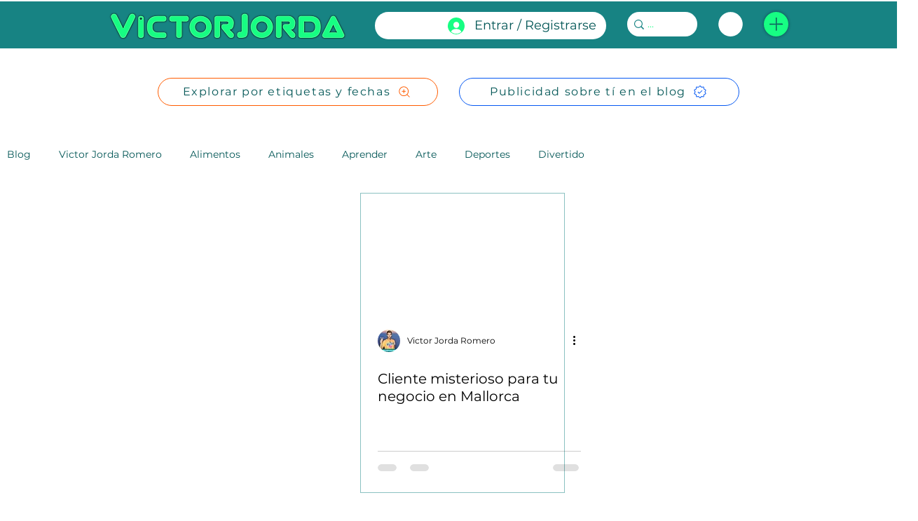

--- FILE ---
content_type: text/html; charset=utf-8
request_url: https://www.google.com/recaptcha/api2/aframe
body_size: 249
content:
<!DOCTYPE HTML><html><head><meta http-equiv="content-type" content="text/html; charset=UTF-8"></head><body><script nonce="ReM9rbEJngGEHeYObOKXtQ">/** Anti-fraud and anti-abuse applications only. See google.com/recaptcha */ try{var clients={'sodar':'https://pagead2.googlesyndication.com/pagead/sodar?'};window.addEventListener("message",function(a){try{if(a.source===window.parent){var b=JSON.parse(a.data);var c=clients[b['id']];if(c){var d=document.createElement('img');d.src=c+b['params']+'&rc='+(localStorage.getItem("rc::a")?sessionStorage.getItem("rc::b"):"");window.document.body.appendChild(d);sessionStorage.setItem("rc::e",parseInt(sessionStorage.getItem("rc::e")||0)+1);localStorage.setItem("rc::h",'1768623740903');}}}catch(b){}});window.parent.postMessage("_grecaptcha_ready", "*");}catch(b){}</script></body></html>